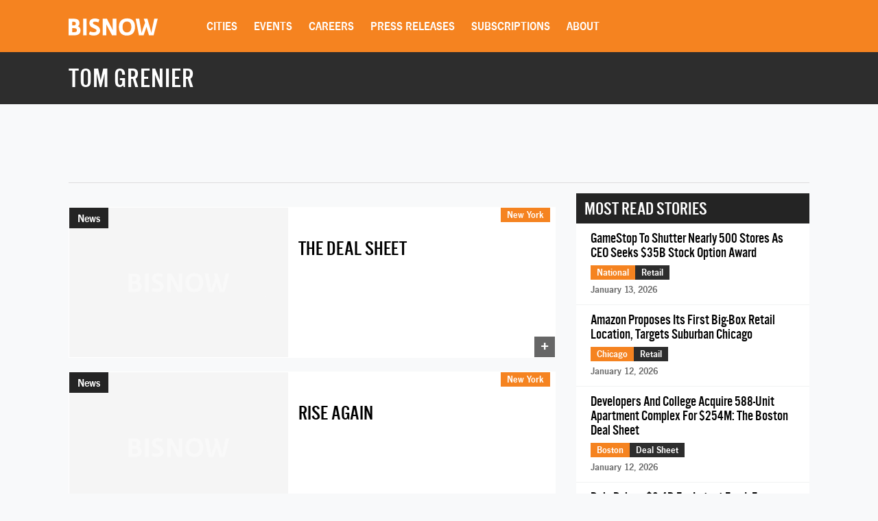

--- FILE ---
content_type: text/html; charset=utf-8
request_url: https://www.google.com/recaptcha/api2/aframe
body_size: 267
content:
<!DOCTYPE HTML><html><head><meta http-equiv="content-type" content="text/html; charset=UTF-8"></head><body><script nonce="K4eGsRBI6TuY9IagJcqP4A">/** Anti-fraud and anti-abuse applications only. See google.com/recaptcha */ try{var clients={'sodar':'https://pagead2.googlesyndication.com/pagead/sodar?'};window.addEventListener("message",function(a){try{if(a.source===window.parent){var b=JSON.parse(a.data);var c=clients[b['id']];if(c){var d=document.createElement('img');d.src=c+b['params']+'&rc='+(localStorage.getItem("rc::a")?sessionStorage.getItem("rc::b"):"");window.document.body.appendChild(d);sessionStorage.setItem("rc::e",parseInt(sessionStorage.getItem("rc::e")||0)+1);localStorage.setItem("rc::h",'1768455922710');}}}catch(b){}});window.parent.postMessage("_grecaptcha_ready", "*");}catch(b){}</script></body></html>